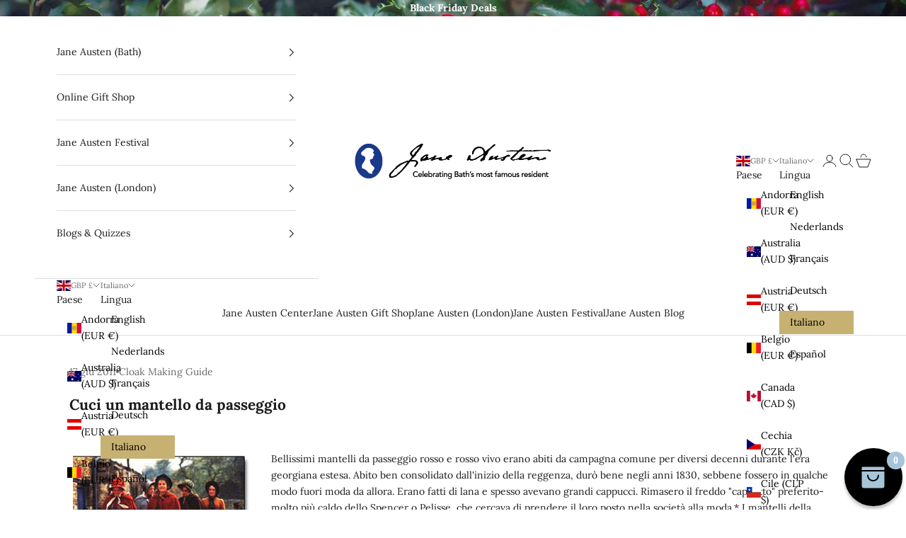

--- FILE ---
content_type: text/html; charset=UTF-8
request_url: https://nulls.solutions/shopify/gift-wrap/app/js/nulls-gift-wrap.js?shop=bloopbleepblop.myshopify.com
body_size: 1404
content:
var _0xc77e=["","split","0123456789abcdefghijklmnopqrstuvwxyzABCDEFGHIJKLMNOPQRSTUVWXYZ+/","slice","indexOf","","",".","pow","reduce","reverse","0"];function _0xe58c(d,e,f){var g=_0xc77e[2][_0xc77e[1]](_0xc77e[0]);var h=g[_0xc77e[3]](0,e);var i=g[_0xc77e[3]](0,f);var j=d[_0xc77e[1]](_0xc77e[0])[_0xc77e[10]]()[_0xc77e[9]](function(a,b,c){if(h[_0xc77e[4]](b)!==-1)return a+=h[_0xc77e[4]](b)*(Math[_0xc77e[8]](e,c))},0);var k=_0xc77e[0];while(j>0){k=i[j%f]+k;j=(j-(j%f))/f}return k||_0xc77e[11]}eval(function(E,m,i,l,y,r){r="";for(var h=0,len=E.length;h<len;h++){var s="";while(E[h]!==i[y]){s+=E[h];h++}for(var j=0;j<i.length;j++)s=s.replace(new RegExp(i[j],"g"),j);r+=String.fromCharCode(_0xe58c(s,y,10)-l)}return decodeURIComponent(escape(r))}("[base64]",86,"ysxjXlBeu",33,7,36))